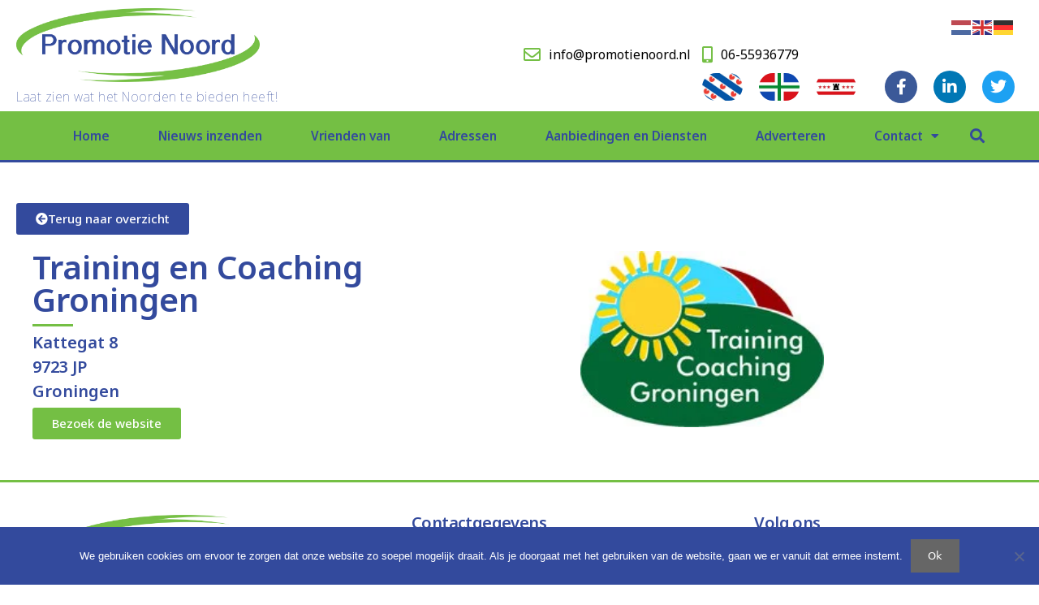

--- FILE ---
content_type: text/css
request_url: https://promotienoord.nl/wp-content/uploads/elementor/css/post-19.css?ver=1768670608
body_size: 2456
content:
.elementor-19 .elementor-element.elementor-element-c759bae > .elementor-container > .elementor-column > .elementor-widget-wrap{align-content:center;align-items:center;}.elementor-19 .elementor-element.elementor-element-c759bae:not(.elementor-motion-effects-element-type-background), .elementor-19 .elementor-element.elementor-element-c759bae > .elementor-motion-effects-container > .elementor-motion-effects-layer{background-color:#ffffff;}.elementor-19 .elementor-element.elementor-element-c759bae > .elementor-container{max-width:1600px;}.elementor-19 .elementor-element.elementor-element-c759bae{transition:background 0.3s, border 0.3s, border-radius 0.3s, box-shadow 0.3s;padding:10px 20px 10px 20px;z-index:99;}.elementor-19 .elementor-element.elementor-element-c759bae > .elementor-background-overlay{transition:background 0.3s, border-radius 0.3s, opacity 0.3s;}.elementor-19 .elementor-element.elementor-element-15a5233 > .elementor-widget-wrap > .elementor-widget:not(.elementor-widget__width-auto):not(.elementor-widget__width-initial):not(:last-child):not(.elementor-absolute){margin-block-end:10px;}.elementor-widget-image .widget-image-caption{color:var( --e-global-color-text );font-family:var( --e-global-typography-text-font-family ), Sans-serif;font-weight:var( --e-global-typography-text-font-weight );}.ee-tooltip.ee-tooltip-d2df7a8.to--top,
							 .ee-tooltip.ee-tooltip-d2df7a8.to--bottom{margin-left:0px;}.ee-tooltip.ee-tooltip-d2df7a8.to--left,
							 .ee-tooltip.ee-tooltip-d2df7a8.to--right{margin-top:0px;}.elementor-19 .elementor-element.elementor-element-d2df7a8{text-align:start;}.elementor-19 .elementor-element.elementor-element-d2df7a8 img{width:300px;}.elementor-widget-heading .elementor-heading-title{font-family:var( --e-global-typography-primary-font-family ), Sans-serif;font-weight:var( --e-global-typography-primary-font-weight );color:var( --e-global-color-primary );}.elementor-19 .elementor-element.elementor-element-b9f3bcf{text-align:start;}.elementor-19 .elementor-element.elementor-element-b9f3bcf .elementor-heading-title{font-family:"Noto Sans", Sans-serif;font-size:16px;font-weight:100;letter-spacing:0.5px;color:#334a9d;}.elementor-bc-flex-widget .elementor-19 .elementor-element.elementor-element-d9cc730.elementor-column .elementor-widget-wrap{align-items:center;}.elementor-19 .elementor-element.elementor-element-d9cc730.elementor-column.elementor-element[data-element_type="column"] > .elementor-widget-wrap.elementor-element-populated{align-content:center;align-items:center;}.elementor-19 .elementor-element.elementor-element-d9cc730.elementor-column > .elementor-widget-wrap{justify-content:flex-end;}.elementor-19 .elementor-element.elementor-element-d9cc730 > .elementor-widget-wrap > .elementor-widget:not(.elementor-widget__width-auto):not(.elementor-widget__width-initial):not(:last-child):not(.elementor-absolute){margin-block-end:8px;}.elementor-19 .elementor-element.elementor-element-d9cc730 > .elementor-element-populated{margin:0px 0px 0px 0px;--e-column-margin-right:0px;--e-column-margin-left:0px;padding:0px 0px 0px 0px;}.elementor-19 .elementor-element.elementor-element-ce461e6{width:auto;max-width:auto;align-self:center;}.elementor-19 .elementor-element.elementor-element-ce461e6 > .elementor-widget-container{padding:10px 10px 10px 0px;}.elementor-widget-icon-list .elementor-icon-list-item:not(:last-child):after{border-color:var( --e-global-color-text );}.elementor-widget-icon-list .elementor-icon-list-icon i{color:var( --e-global-color-primary );}.elementor-widget-icon-list .elementor-icon-list-icon svg{fill:var( --e-global-color-primary );}.elementor-widget-icon-list .elementor-icon-list-item > .elementor-icon-list-text, .elementor-widget-icon-list .elementor-icon-list-item > a{font-family:var( --e-global-typography-text-font-family ), Sans-serif;font-weight:var( --e-global-typography-text-font-weight );}.elementor-widget-icon-list .elementor-icon-list-text{color:var( --e-global-color-secondary );}.elementor-19 .elementor-element.elementor-element-e771160 > .elementor-widget-container{padding:0px 10px 0px 0px;}.elementor-19 .elementor-element.elementor-element-e771160 .elementor-icon-list-items:not(.elementor-inline-items) .elementor-icon-list-item:not(:last-child){padding-block-end:calc(50px/2);}.elementor-19 .elementor-element.elementor-element-e771160 .elementor-icon-list-items:not(.elementor-inline-items) .elementor-icon-list-item:not(:first-child){margin-block-start:calc(50px/2);}.elementor-19 .elementor-element.elementor-element-e771160 .elementor-icon-list-items.elementor-inline-items .elementor-icon-list-item{margin-inline:calc(50px/2);}.elementor-19 .elementor-element.elementor-element-e771160 .elementor-icon-list-items.elementor-inline-items{margin-inline:calc(-50px/2);}.elementor-19 .elementor-element.elementor-element-e771160 .elementor-icon-list-items.elementor-inline-items .elementor-icon-list-item:after{inset-inline-end:calc(-50px/2);}.elementor-19 .elementor-element.elementor-element-e771160 .elementor-icon-list-icon i{color:#74bf44;transition:color 0.3s;}.elementor-19 .elementor-element.elementor-element-e771160 .elementor-icon-list-icon svg{fill:#74bf44;transition:fill 0.3s;}.elementor-19 .elementor-element.elementor-element-e771160{--e-icon-list-icon-size:21px;--icon-vertical-offset:0px;}.elementor-19 .elementor-element.elementor-element-e771160 .elementor-icon-list-icon{padding-inline-end:5px;}.elementor-19 .elementor-element.elementor-element-e771160 .elementor-icon-list-item > .elementor-icon-list-text, .elementor-19 .elementor-element.elementor-element-e771160 .elementor-icon-list-item > a{font-family:"Noto Sans", Sans-serif;font-size:16px;}.elementor-19 .elementor-element.elementor-element-e771160 .elementor-icon-list-text{color:#000000;transition:color 0.3s;}.elementor-19 .elementor-element.elementor-element-8e38aa5{width:auto;max-width:auto;align-self:center;text-align:center;}.elementor-19 .elementor-element.elementor-element-8e38aa5 > .elementor-widget-container{padding:0px 10px 0px 10px;}.ee-tooltip.ee-tooltip-8e38aa5.to--top,
							 .ee-tooltip.ee-tooltip-8e38aa5.to--bottom{margin-left:0px;}.ee-tooltip.ee-tooltip-8e38aa5.to--left,
							 .ee-tooltip.ee-tooltip-8e38aa5.to--right{margin-top:0px;}.elementor-19 .elementor-element.elementor-element-8e38aa5 img{width:50px;border-radius:180px 180px 180px 180px;}.elementor-19 .elementor-element.elementor-element-bc92a10{width:auto;max-width:auto;align-self:center;text-align:center;}.elementor-19 .elementor-element.elementor-element-bc92a10 > .elementor-widget-container{padding:0px 10px 0px 10px;}.ee-tooltip.ee-tooltip-bc92a10.to--top,
							 .ee-tooltip.ee-tooltip-bc92a10.to--bottom{margin-left:0px;}.ee-tooltip.ee-tooltip-bc92a10.to--left,
							 .ee-tooltip.ee-tooltip-bc92a10.to--right{margin-top:0px;}.elementor-19 .elementor-element.elementor-element-bc92a10 img{width:50px;border-radius:180px 180px 180px 180px;}.elementor-19 .elementor-element.elementor-element-8053be0{width:auto;max-width:auto;align-self:center;text-align:center;}.elementor-19 .elementor-element.elementor-element-8053be0 > .elementor-widget-container{padding:0px 10px 0px 10px;}.ee-tooltip.ee-tooltip-8053be0.to--top,
							 .ee-tooltip.ee-tooltip-8053be0.to--bottom{margin-left:0px;}.ee-tooltip.ee-tooltip-8053be0.to--left,
							 .ee-tooltip.ee-tooltip-8053be0.to--right{margin-top:0px;}.elementor-19 .elementor-element.elementor-element-8053be0 img{width:50px;border-radius:180px 180px 180px 180px;}.elementor-19 .elementor-element.elementor-element-7c73dc7{--grid-template-columns:repeat(0, auto);width:auto;max-width:auto;--icon-size:20px;--grid-column-gap:15px;--grid-row-gap:0px;}.elementor-19 .elementor-element.elementor-element-7c73dc7 .elementor-widget-container{text-align:right;}.elementor-19 .elementor-element.elementor-element-7c73dc7 > .elementor-widget-container{padding:0px 10px 0px 25px;}.elementor-19 .elementor-element.elementor-element-2a0572f > .elementor-container > .elementor-column > .elementor-widget-wrap{align-content:center;align-items:center;}.elementor-19 .elementor-element.elementor-element-2a0572f:not(.elementor-motion-effects-element-type-background), .elementor-19 .elementor-element.elementor-element-2a0572f > .elementor-motion-effects-container > .elementor-motion-effects-layer{background-color:#ffffff;}.elementor-19 .elementor-element.elementor-element-2a0572f > .elementor-container{max-width:1600px;}.elementor-19 .elementor-element.elementor-element-2a0572f{transition:background 0.3s, border 0.3s, border-radius 0.3s, box-shadow 0.3s;padding:10px 20px 10px 20px;z-index:99;}.elementor-19 .elementor-element.elementor-element-2a0572f > .elementor-background-overlay{transition:background 0.3s, border-radius 0.3s, opacity 0.3s;}.elementor-19 .elementor-element.elementor-element-88d840a > .elementor-widget-wrap > .elementor-widget:not(.elementor-widget__width-auto):not(.elementor-widget__width-initial):not(:last-child):not(.elementor-absolute){margin-block-end:10px;}.ee-tooltip.ee-tooltip-2f49571.to--top,
							 .ee-tooltip.ee-tooltip-2f49571.to--bottom{margin-left:0px;}.ee-tooltip.ee-tooltip-2f49571.to--left,
							 .ee-tooltip.ee-tooltip-2f49571.to--right{margin-top:0px;}.elementor-19 .elementor-element.elementor-element-2f49571{text-align:start;}.elementor-19 .elementor-element.elementor-element-2f49571 img{width:300px;}.elementor-19 .elementor-element.elementor-element-d83a70f{text-align:start;}.elementor-19 .elementor-element.elementor-element-d83a70f .elementor-heading-title{font-family:"Noto Sans", Sans-serif;font-size:16px;font-weight:100;letter-spacing:0.5px;color:#334a9d;}.elementor-bc-flex-widget .elementor-19 .elementor-element.elementor-element-f1b5880.elementor-column .elementor-widget-wrap{align-items:center;}.elementor-19 .elementor-element.elementor-element-f1b5880.elementor-column.elementor-element[data-element_type="column"] > .elementor-widget-wrap.elementor-element-populated{align-content:center;align-items:center;}.elementor-19 .elementor-element.elementor-element-f1b5880.elementor-column > .elementor-widget-wrap{justify-content:center;}.elementor-19 .elementor-element.elementor-element-f1b5880 > .elementor-widget-wrap > .elementor-widget:not(.elementor-widget__width-auto):not(.elementor-widget__width-initial):not(:last-child):not(.elementor-absolute){margin-block-end:8px;}.elementor-19 .elementor-element.elementor-element-f1b5880 > .elementor-element-populated{margin:0px 0px 0px 0px;--e-column-margin-right:0px;--e-column-margin-left:0px;padding:0px 0px 0px 0px;}.elementor-19 .elementor-element.elementor-element-f7d7ffb{width:auto;max-width:auto;align-self:center;}.elementor-19 .elementor-element.elementor-element-f7d7ffb > .elementor-widget-container{padding:10px 10px 10px 0px;}.elementor-19 .elementor-element.elementor-element-f4c463e > .elementor-widget-container{padding:0px 10px 0px 0px;}.elementor-19 .elementor-element.elementor-element-f4c463e .elementor-icon-list-items:not(.elementor-inline-items) .elementor-icon-list-item:not(:last-child){padding-block-end:calc(50px/2);}.elementor-19 .elementor-element.elementor-element-f4c463e .elementor-icon-list-items:not(.elementor-inline-items) .elementor-icon-list-item:not(:first-child){margin-block-start:calc(50px/2);}.elementor-19 .elementor-element.elementor-element-f4c463e .elementor-icon-list-items.elementor-inline-items .elementor-icon-list-item{margin-inline:calc(50px/2);}.elementor-19 .elementor-element.elementor-element-f4c463e .elementor-icon-list-items.elementor-inline-items{margin-inline:calc(-50px/2);}.elementor-19 .elementor-element.elementor-element-f4c463e .elementor-icon-list-items.elementor-inline-items .elementor-icon-list-item:after{inset-inline-end:calc(-50px/2);}.elementor-19 .elementor-element.elementor-element-f4c463e .elementor-icon-list-icon i{color:#74bf44;transition:color 0.3s;}.elementor-19 .elementor-element.elementor-element-f4c463e .elementor-icon-list-icon svg{fill:#74bf44;transition:fill 0.3s;}.elementor-19 .elementor-element.elementor-element-f4c463e{--e-icon-list-icon-size:21px;--icon-vertical-offset:0px;}.elementor-19 .elementor-element.elementor-element-f4c463e .elementor-icon-list-icon{padding-inline-end:5px;}.elementor-19 .elementor-element.elementor-element-f4c463e .elementor-icon-list-item > .elementor-icon-list-text, .elementor-19 .elementor-element.elementor-element-f4c463e .elementor-icon-list-item > a{font-family:"Noto Sans", Sans-serif;font-size:16px;}.elementor-19 .elementor-element.elementor-element-f4c463e .elementor-icon-list-text{color:#000000;transition:color 0.3s;}.elementor-19 .elementor-element.elementor-element-1d1d2e3{width:auto;max-width:auto;align-self:center;text-align:center;}.elementor-19 .elementor-element.elementor-element-1d1d2e3 > .elementor-widget-container{padding:0px 10px 0px 10px;}.ee-tooltip.ee-tooltip-1d1d2e3.to--top,
							 .ee-tooltip.ee-tooltip-1d1d2e3.to--bottom{margin-left:0px;}.ee-tooltip.ee-tooltip-1d1d2e3.to--left,
							 .ee-tooltip.ee-tooltip-1d1d2e3.to--right{margin-top:0px;}.elementor-19 .elementor-element.elementor-element-1d1d2e3 img{width:50px;border-radius:180px 180px 180px 180px;}.elementor-19 .elementor-element.elementor-element-86deb4d{width:auto;max-width:auto;align-self:center;text-align:center;}.elementor-19 .elementor-element.elementor-element-86deb4d > .elementor-widget-container{padding:0px 10px 0px 10px;}.ee-tooltip.ee-tooltip-86deb4d.to--top,
							 .ee-tooltip.ee-tooltip-86deb4d.to--bottom{margin-left:0px;}.ee-tooltip.ee-tooltip-86deb4d.to--left,
							 .ee-tooltip.ee-tooltip-86deb4d.to--right{margin-top:0px;}.elementor-19 .elementor-element.elementor-element-86deb4d img{width:50px;border-radius:180px 180px 180px 180px;}.elementor-19 .elementor-element.elementor-element-1001b71{width:auto;max-width:auto;align-self:center;text-align:center;}.elementor-19 .elementor-element.elementor-element-1001b71 > .elementor-widget-container{padding:0px 10px 0px 10px;}.ee-tooltip.ee-tooltip-1001b71.to--top,
							 .ee-tooltip.ee-tooltip-1001b71.to--bottom{margin-left:0px;}.ee-tooltip.ee-tooltip-1001b71.to--left,
							 .ee-tooltip.ee-tooltip-1001b71.to--right{margin-top:0px;}.elementor-19 .elementor-element.elementor-element-1001b71 img{width:50px;border-radius:180px 180px 180px 180px;}.elementor-19 .elementor-element.elementor-element-1febbb1{--grid-template-columns:repeat(0, auto);width:auto;max-width:auto;--icon-size:20px;--grid-column-gap:15px;--grid-row-gap:0px;}.elementor-19 .elementor-element.elementor-element-1febbb1 .elementor-widget-container{text-align:right;}.elementor-19 .elementor-element.elementor-element-1febbb1 > .elementor-widget-container{padding:0px 10px 0px 25px;}.elementor-19 .elementor-element.elementor-element-c889ce5:not(.elementor-motion-effects-element-type-background), .elementor-19 .elementor-element.elementor-element-c889ce5 > .elementor-motion-effects-container > .elementor-motion-effects-layer{background-color:#74bf44;}.elementor-19 .elementor-element.elementor-element-c889ce5{border-style:solid;border-width:0px 0px 3px 0px;border-color:#334a9d;transition:background 0.3s, border 0.3s, border-radius 0.3s, box-shadow 0.3s;padding:0px 25px 0px 25px;z-index:99;}.elementor-19 .elementor-element.elementor-element-c889ce5 > .elementor-background-overlay{transition:background 0.3s, border-radius 0.3s, opacity 0.3s;}.elementor-19 .elementor-element.elementor-element-33f11d8.elementor-column > .elementor-widget-wrap{justify-content:center;}.elementor-19 .elementor-element.elementor-element-33f11d8 > .elementor-element-populated{transition:background 0.3s, border 0.3s, border-radius 0.3s, box-shadow 0.3s;}.elementor-19 .elementor-element.elementor-element-33f11d8 > .elementor-element-populated > .elementor-background-overlay{transition:background 0.3s, border-radius 0.3s, opacity 0.3s;}.elementor-widget-nav-menu .elementor-nav-menu .elementor-item{font-family:var( --e-global-typography-primary-font-family ), Sans-serif;font-weight:var( --e-global-typography-primary-font-weight );}.elementor-widget-nav-menu .elementor-nav-menu--main .elementor-item{color:var( --e-global-color-text );fill:var( --e-global-color-text );}.elementor-widget-nav-menu .elementor-nav-menu--main .elementor-item:hover,
					.elementor-widget-nav-menu .elementor-nav-menu--main .elementor-item.elementor-item-active,
					.elementor-widget-nav-menu .elementor-nav-menu--main .elementor-item.highlighted,
					.elementor-widget-nav-menu .elementor-nav-menu--main .elementor-item:focus{color:var( --e-global-color-accent );fill:var( --e-global-color-accent );}.elementor-widget-nav-menu .elementor-nav-menu--main:not(.e--pointer-framed) .elementor-item:before,
					.elementor-widget-nav-menu .elementor-nav-menu--main:not(.e--pointer-framed) .elementor-item:after{background-color:var( --e-global-color-accent );}.elementor-widget-nav-menu .e--pointer-framed .elementor-item:before,
					.elementor-widget-nav-menu .e--pointer-framed .elementor-item:after{border-color:var( --e-global-color-accent );}.elementor-widget-nav-menu{--e-nav-menu-divider-color:var( --e-global-color-text );}.elementor-widget-nav-menu .elementor-nav-menu--dropdown .elementor-item, .elementor-widget-nav-menu .elementor-nav-menu--dropdown  .elementor-sub-item{font-family:var( --e-global-typography-accent-font-family ), Sans-serif;font-weight:var( --e-global-typography-accent-font-weight );}.elementor-19 .elementor-element.elementor-element-4bc9f57{width:auto;max-width:auto;align-self:center;--e-nav-menu-horizontal-menu-item-margin:calc( 0px / 2 );--nav-menu-icon-size:33px;}.elementor-19 .elementor-element.elementor-element-4bc9f57 .elementor-menu-toggle{margin:0 auto;background-color:rgba(0,0,0,0);}.elementor-19 .elementor-element.elementor-element-4bc9f57 .elementor-nav-menu .elementor-item{font-family:"Noto Sans", Sans-serif;font-size:0.9em;}.elementor-19 .elementor-element.elementor-element-4bc9f57 .elementor-nav-menu--main .elementor-item{color:#334a9d;fill:#334a9d;padding-left:30px;padding-right:30px;padding-top:20px;padding-bottom:20px;}.elementor-19 .elementor-element.elementor-element-4bc9f57 .elementor-nav-menu--main .elementor-item:hover,
					.elementor-19 .elementor-element.elementor-element-4bc9f57 .elementor-nav-menu--main .elementor-item.elementor-item-active,
					.elementor-19 .elementor-element.elementor-element-4bc9f57 .elementor-nav-menu--main .elementor-item.highlighted,
					.elementor-19 .elementor-element.elementor-element-4bc9f57 .elementor-nav-menu--main .elementor-item:focus{color:#ffffff;}.elementor-19 .elementor-element.elementor-element-4bc9f57 .elementor-nav-menu--main:not(.e--pointer-framed) .elementor-item:before,
					.elementor-19 .elementor-element.elementor-element-4bc9f57 .elementor-nav-menu--main:not(.e--pointer-framed) .elementor-item:after{background-color:#334a9d;}.elementor-19 .elementor-element.elementor-element-4bc9f57 .e--pointer-framed .elementor-item:before,
					.elementor-19 .elementor-element.elementor-element-4bc9f57 .e--pointer-framed .elementor-item:after{border-color:#334a9d;}.elementor-19 .elementor-element.elementor-element-4bc9f57 .elementor-nav-menu--main:not(.elementor-nav-menu--layout-horizontal) .elementor-nav-menu > li:not(:last-child){margin-bottom:0px;}.elementor-19 .elementor-element.elementor-element-4bc9f57 .elementor-nav-menu--dropdown a, .elementor-19 .elementor-element.elementor-element-4bc9f57 .elementor-menu-toggle{color:#334a9d;fill:#334a9d;}.elementor-19 .elementor-element.elementor-element-4bc9f57 .elementor-nav-menu--dropdown{background-color:#74bf44;}.elementor-19 .elementor-element.elementor-element-4bc9f57 .elementor-nav-menu--dropdown a:hover,
					.elementor-19 .elementor-element.elementor-element-4bc9f57 .elementor-nav-menu--dropdown a:focus,
					.elementor-19 .elementor-element.elementor-element-4bc9f57 .elementor-nav-menu--dropdown a.elementor-item-active,
					.elementor-19 .elementor-element.elementor-element-4bc9f57 .elementor-nav-menu--dropdown a.highlighted{background-color:#74bf44;}.elementor-19 .elementor-element.elementor-element-4bc9f57 .elementor-nav-menu--dropdown .elementor-item, .elementor-19 .elementor-element.elementor-element-4bc9f57 .elementor-nav-menu--dropdown  .elementor-sub-item{font-family:"Noto Sans", Sans-serif;font-size:20px;}.elementor-19 .elementor-element.elementor-element-4bc9f57 div.elementor-menu-toggle{color:#ffffff;}.elementor-19 .elementor-element.elementor-element-4bc9f57 div.elementor-menu-toggle svg{fill:#ffffff;}.elementor-widget-search-form input[type="search"].elementor-search-form__input{font-family:var( --e-global-typography-text-font-family ), Sans-serif;font-weight:var( --e-global-typography-text-font-weight );}.elementor-widget-search-form .elementor-search-form__input,
					.elementor-widget-search-form .elementor-search-form__icon,
					.elementor-widget-search-form .elementor-lightbox .dialog-lightbox-close-button,
					.elementor-widget-search-form .elementor-lightbox .dialog-lightbox-close-button:hover,
					.elementor-widget-search-form.elementor-search-form--skin-full_screen input[type="search"].elementor-search-form__input{color:var( --e-global-color-text );fill:var( --e-global-color-text );}.elementor-widget-search-form .elementor-search-form__submit{font-family:var( --e-global-typography-text-font-family ), Sans-serif;font-weight:var( --e-global-typography-text-font-weight );background-color:var( --e-global-color-secondary );}.elementor-19 .elementor-element.elementor-element-4d738e4{width:auto;max-width:auto;align-self:center;}.elementor-19 .elementor-element.elementor-element-4d738e4 > .elementor-widget-container{margin:0px 0px 0px 0px;padding:0px 0px 0px 0px;}.elementor-19 .elementor-element.elementor-element-4d738e4 .elementor-search-form{text-align:center;}.elementor-19 .elementor-element.elementor-element-4d738e4 .elementor-search-form__toggle{--e-search-form-toggle-size:33px;--e-search-form-toggle-color:#334a9d;--e-search-form-toggle-background-color:rgba(127,127,127,0);--e-search-form-toggle-icon-size:calc(55em / 100);}.elementor-19 .elementor-element.elementor-element-4d738e4.elementor-search-form--skin-full_screen .elementor-search-form__container{background-color:rgba(51,74,157,0.75);}.elementor-19 .elementor-element.elementor-element-4d738e4 input[type="search"].elementor-search-form__input{font-family:"Noto Sans", Sans-serif;font-size:1vw;}.elementor-19 .elementor-element.elementor-element-4d738e4 .elementor-search-form__input,
					.elementor-19 .elementor-element.elementor-element-4d738e4 .elementor-search-form__icon,
					.elementor-19 .elementor-element.elementor-element-4d738e4 .elementor-lightbox .dialog-lightbox-close-button,
					.elementor-19 .elementor-element.elementor-element-4d738e4 .elementor-lightbox .dialog-lightbox-close-button:hover,
					.elementor-19 .elementor-element.elementor-element-4d738e4.elementor-search-form--skin-full_screen input[type="search"].elementor-search-form__input{color:#ffffff;fill:#ffffff;}.elementor-19 .elementor-element.elementor-element-4d738e4:not(.elementor-search-form--skin-full_screen) .elementor-search-form__container{border-color:#d1d1d1;border-width:2px 2px 2px 2px;}.elementor-19 .elementor-element.elementor-element-4d738e4.elementor-search-form--skin-full_screen input[type="search"].elementor-search-form__input{border-color:#d1d1d1;border-width:2px 2px 2px 2px;}.elementor-theme-builder-content-area{height:400px;}.elementor-location-header:before, .elementor-location-footer:before{content:"";display:table;clear:both;}@media(max-width:1024px){.elementor-19 .elementor-element.elementor-element-c759bae{padding:20px 20px 20px 20px;}.elementor-19 .elementor-element.elementor-element-7c73dc7 > .elementor-widget-container{padding:5px 10px 0px 0px;}.elementor-19 .elementor-element.elementor-element-7c73dc7{--grid-column-gap:32px;}.elementor-19 .elementor-element.elementor-element-2a0572f{padding:20px 20px 20px 20px;}.elementor-19 .elementor-element.elementor-element-1febbb1 > .elementor-widget-container{padding:5px 10px 0px 0px;}.elementor-19 .elementor-element.elementor-element-1febbb1{--grid-column-gap:32px;}.elementor-19 .elementor-element.elementor-element-c889ce5{padding:0px 0px 0px 0px;}.elementor-19 .elementor-element.elementor-element-4bc9f57 .elementor-nav-menu .elementor-item{font-size:12px;}.elementor-19 .elementor-element.elementor-element-4bc9f57 .elementor-nav-menu--main .elementor-item{padding-left:15px;padding-right:15px;padding-top:15px;padding-bottom:15px;}}@media(max-width:767px){.elementor-19 .elementor-element.elementor-element-c759bae{margin-top:0px;margin-bottom:0px;padding:10px 10px 10px 10px;}.elementor-19 .elementor-element.elementor-element-d2df7a8{text-align:center;}.elementor-19 .elementor-element.elementor-element-d2df7a8 img{width:200px;}.elementor-19 .elementor-element.elementor-element-b9f3bcf > .elementor-widget-container{padding:0px 0px 20px 0px;}.elementor-19 .elementor-element.elementor-element-b9f3bcf{text-align:center;}.elementor-19 .elementor-element.elementor-element-b9f3bcf .elementor-heading-title{font-size:14px;}.elementor-19 .elementor-element.elementor-element-e771160 > .elementor-widget-container{margin:0px 0px 0px 0px;padding:0px 0px 0px 0px;}.elementor-19 .elementor-element.elementor-element-e771160 .elementor-icon-list-items:not(.elementor-inline-items) .elementor-icon-list-item:not(:last-child){padding-block-end:calc(10px/2);}.elementor-19 .elementor-element.elementor-element-e771160 .elementor-icon-list-items:not(.elementor-inline-items) .elementor-icon-list-item:not(:first-child){margin-block-start:calc(10px/2);}.elementor-19 .elementor-element.elementor-element-e771160 .elementor-icon-list-items.elementor-inline-items .elementor-icon-list-item{margin-inline:calc(10px/2);}.elementor-19 .elementor-element.elementor-element-e771160 .elementor-icon-list-items.elementor-inline-items{margin-inline:calc(-10px/2);}.elementor-19 .elementor-element.elementor-element-e771160 .elementor-icon-list-items.elementor-inline-items .elementor-icon-list-item:after{inset-inline-end:calc(-10px/2);}.elementor-19 .elementor-element.elementor-element-7c73dc7 .elementor-widget-container{text-align:center;}.elementor-19 .elementor-element.elementor-element-7c73dc7{--icon-size:20px;}.elementor-19 .elementor-element.elementor-element-2a0572f{margin-top:0px;margin-bottom:0px;padding:10px 10px 10px 10px;}.elementor-19 .elementor-element.elementor-element-2f49571{text-align:center;}.elementor-19 .elementor-element.elementor-element-2f49571 img{width:200px;}.elementor-19 .elementor-element.elementor-element-d83a70f > .elementor-widget-container{padding:0px 0px 20px 0px;}.elementor-19 .elementor-element.elementor-element-d83a70f{text-align:center;}.elementor-19 .elementor-element.elementor-element-d83a70f .elementor-heading-title{font-size:14px;}.elementor-19 .elementor-element.elementor-element-f4c463e > .elementor-widget-container{margin:0px 0px 0px 0px;padding:0px 0px 0px 0px;}.elementor-19 .elementor-element.elementor-element-f4c463e .elementor-icon-list-items:not(.elementor-inline-items) .elementor-icon-list-item:not(:last-child){padding-block-end:calc(10px/2);}.elementor-19 .elementor-element.elementor-element-f4c463e .elementor-icon-list-items:not(.elementor-inline-items) .elementor-icon-list-item:not(:first-child){margin-block-start:calc(10px/2);}.elementor-19 .elementor-element.elementor-element-f4c463e .elementor-icon-list-items.elementor-inline-items .elementor-icon-list-item{margin-inline:calc(10px/2);}.elementor-19 .elementor-element.elementor-element-f4c463e .elementor-icon-list-items.elementor-inline-items{margin-inline:calc(-10px/2);}.elementor-19 .elementor-element.elementor-element-f4c463e .elementor-icon-list-items.elementor-inline-items .elementor-icon-list-item:after{inset-inline-end:calc(-10px/2);}.elementor-19 .elementor-element.elementor-element-1febbb1 .elementor-widget-container{text-align:center;}.elementor-19 .elementor-element.elementor-element-1febbb1{--icon-size:20px;}.elementor-19 .elementor-element.elementor-element-4bc9f57 > .elementor-widget-container{margin:0px 0px 0px 0px;padding:0px 0px 0px 0px;}.elementor-19 .elementor-element.elementor-element-4bc9f57 .elementor-nav-menu--dropdown a{padding-top:15px;padding-bottom:15px;}.elementor-19 .elementor-element.elementor-element-4bc9f57 .elementor-nav-menu--main > .elementor-nav-menu > li > .elementor-nav-menu--dropdown, .elementor-19 .elementor-element.elementor-element-4bc9f57 .elementor-nav-menu__container.elementor-nav-menu--dropdown{margin-top:2px !important;}.elementor-19 .elementor-element.elementor-element-4d738e4 > .elementor-widget-container{margin:0px 0px 0px 50px;padding:5px 5px 5px 5px;}}

--- FILE ---
content_type: text/css
request_url: https://promotienoord.nl/wp-content/uploads/elementor/css/post-48.css?ver=1768670608
body_size: 966
content:
.elementor-48 .elementor-element.elementor-element-3508024{border-style:solid;border-width:3px 0px 0px 0px;border-color:#74bf44;transition:background 0.3s, border 0.3s, border-radius 0.3s, box-shadow 0.3s;padding:40px 20px 40px 20px;}.elementor-48 .elementor-element.elementor-element-3508024 > .elementor-background-overlay{transition:background 0.3s, border-radius 0.3s, opacity 0.3s;}.elementor-48 .elementor-element.elementor-element-1997a41 > .elementor-element-populated{transition:background 0.3s, border 0.3s, border-radius 0.3s, box-shadow 0.3s;padding:0px 0px 0px 0px;}.elementor-48 .elementor-element.elementor-element-1997a41 > .elementor-element-populated > .elementor-background-overlay{transition:background 0.3s, border-radius 0.3s, opacity 0.3s;}.elementor-widget-image .widget-image-caption{color:var( --e-global-color-text );font-family:var( --e-global-typography-text-font-family ), Sans-serif;font-weight:var( --e-global-typography-text-font-weight );}.ee-tooltip.ee-tooltip-6a1308c.to--top,
							 .ee-tooltip.ee-tooltip-6a1308c.to--bottom{margin-left:0px;}.ee-tooltip.ee-tooltip-6a1308c.to--left,
							 .ee-tooltip.ee-tooltip-6a1308c.to--right{margin-top:0px;}.elementor-48 .elementor-element.elementor-element-6a1308c img{width:300px;}.elementor-48 .elementor-element.elementor-element-b04f32f > .elementor-widget-wrap > .elementor-widget:not(.elementor-widget__width-auto):not(.elementor-widget__width-initial):not(:last-child):not(.elementor-absolute){margin-block-end:10px;}.elementor-widget-heading .elementor-heading-title{font-family:var( --e-global-typography-primary-font-family ), Sans-serif;font-weight:var( --e-global-typography-primary-font-weight );color:var( --e-global-color-primary );}.elementor-48 .elementor-element.elementor-element-91a07cf{text-align:center;}.elementor-48 .elementor-element.elementor-element-91a07cf .elementor-heading-title{font-family:"Noto Sans", Sans-serif;font-size:20px;letter-spacing:-0.6px;color:#334a9d;}.elementor-widget-icon-list .elementor-icon-list-item:not(:last-child):after{border-color:var( --e-global-color-text );}.elementor-widget-icon-list .elementor-icon-list-icon i{color:var( --e-global-color-primary );}.elementor-widget-icon-list .elementor-icon-list-icon svg{fill:var( --e-global-color-primary );}.elementor-widget-icon-list .elementor-icon-list-item > .elementor-icon-list-text, .elementor-widget-icon-list .elementor-icon-list-item > a{font-family:var( --e-global-typography-text-font-family ), Sans-serif;font-weight:var( --e-global-typography-text-font-weight );}.elementor-widget-icon-list .elementor-icon-list-text{color:var( --e-global-color-secondary );}.elementor-48 .elementor-element.elementor-element-5bd9b42 .elementor-icon-list-icon i{color:#334a9d;transition:color 0.3s;}.elementor-48 .elementor-element.elementor-element-5bd9b42 .elementor-icon-list-icon svg{fill:#334a9d;transition:fill 0.3s;}.elementor-48 .elementor-element.elementor-element-5bd9b42{--e-icon-list-icon-size:14px;--icon-vertical-offset:0px;}.elementor-48 .elementor-element.elementor-element-5bd9b42 .elementor-icon-list-text{color:#334a9d;transition:color 0.3s;}.elementor-48 .elementor-element.elementor-element-367d55a > .elementor-element-populated{transition:background 0.3s, border 0.3s, border-radius 0.3s, box-shadow 0.3s;padding:0px 0px 0px 0px;}.elementor-48 .elementor-element.elementor-element-367d55a > .elementor-element-populated > .elementor-background-overlay{transition:background 0.3s, border-radius 0.3s, opacity 0.3s;}.elementor-48 .elementor-element.elementor-element-eaca846{text-align:center;}.elementor-48 .elementor-element.elementor-element-eaca846 .elementor-heading-title{font-family:"Noto Sans", Sans-serif;font-size:20px;letter-spacing:-0.6px;color:#334a9d;}.elementor-48 .elementor-element.elementor-global-244{--grid-template-columns:repeat(0, auto);--grid-column-gap:5px;--grid-row-gap:0px;}.elementor-48 .elementor-element.elementor-global-244 .elementor-widget-container{text-align:center;}.elementor-48 .elementor-element.elementor-global-244 .elementor-icon{border-radius:180px 180px 180px 180px;}.elementor-48 .elementor-element.elementor-element-5d6eb1c5 > .elementor-container > .elementor-column > .elementor-widget-wrap{align-content:center;align-items:center;}.elementor-48 .elementor-element.elementor-element-5d6eb1c5:not(.elementor-motion-effects-element-type-background), .elementor-48 .elementor-element.elementor-element-5d6eb1c5 > .elementor-motion-effects-container > .elementor-motion-effects-layer{background-color:#f4f4f4;}.elementor-48 .elementor-element.elementor-element-5d6eb1c5{transition:background 0.3s, border 0.3s, border-radius 0.3s, box-shadow 0.3s;padding:10px 0px 10px 0px;}.elementor-48 .elementor-element.elementor-element-5d6eb1c5 > .elementor-background-overlay{transition:background 0.3s, border-radius 0.3s, opacity 0.3s;}.elementor-48 .elementor-element.elementor-element-4a0fe9f6{text-align:end;}.elementor-48 .elementor-element.elementor-element-4a0fe9f6 .elementor-heading-title{font-size:12px;font-weight:300;text-transform:uppercase;color:#7a7a7a;}.elementor-48 .elementor-element.elementor-element-190d8585{text-align:start;}.elementor-48 .elementor-element.elementor-element-190d8585 .elementor-heading-title{font-size:12px;font-weight:300;text-transform:uppercase;color:#7a7a7a;}.elementor-theme-builder-content-area{height:400px;}.elementor-location-header:before, .elementor-location-footer:before{content:"";display:table;clear:both;}@media(max-width:1024px){.elementor-48 .elementor-element.elementor-element-367d55a > .elementor-element-populated{margin:30px 0px 0px 0px;--e-column-margin-right:0px;--e-column-margin-left:0px;}.elementor-48 .elementor-element.elementor-element-5d6eb1c5{padding:5px 20px 5px 20px;}}@media(max-width:1024px) and (min-width:768px){.elementor-48 .elementor-element.elementor-element-1997a41{width:50%;}.elementor-48 .elementor-element.elementor-element-b04f32f{width:50%;}.elementor-48 .elementor-element.elementor-element-367d55a{width:100%;}}@media(max-width:767px){.elementor-48 .elementor-element.elementor-element-b04f32f > .elementor-element-populated{margin:20px 0px 0px 0px;--e-column-margin-right:0px;--e-column-margin-left:0px;}.elementor-48 .elementor-element.elementor-element-91a07cf .elementor-heading-title{font-size:20px;}.elementor-48 .elementor-element.elementor-element-eaca846{text-align:center;}.elementor-48 .elementor-element.elementor-element-eaca846 .elementor-heading-title{font-size:20px;}.elementor-48 .elementor-element.elementor-global-244 .elementor-widget-container{text-align:center;}.elementor-48 .elementor-element.elementor-global-244{--icon-size:20px;}.elementor-48 .elementor-element.elementor-element-4a0fe9f6{text-align:center;}.elementor-48 .elementor-element.elementor-element-190d8585{text-align:center;}}

--- FILE ---
content_type: text/css
request_url: https://promotienoord.nl/wp-content/uploads/elementor/css/post-182.css?ver=1768735194
body_size: 794
content:
.elementor-182 .elementor-element.elementor-element-db62abc > .elementor-container > .elementor-column > .elementor-widget-wrap{align-content:center;align-items:center;}.elementor-182 .elementor-element.elementor-element-db62abc{transition:background 0.3s, border 0.3s, border-radius 0.3s, box-shadow 0.3s;padding:50px 20px 0px 20px;}.elementor-182 .elementor-element.elementor-element-db62abc > .elementor-background-overlay{transition:background 0.3s, border-radius 0.3s, opacity 0.3s;}.elementor-182 .elementor-element.elementor-element-4d9c02f > .elementor-element-populated{padding:0px 0px 0px 0px;}.elementor-widget-button .elementor-button{background-color:var( --e-global-color-accent );font-family:var( --e-global-typography-accent-font-family ), Sans-serif;font-weight:var( --e-global-typography-accent-font-weight );}.elementor-182 .elementor-element.elementor-element-a872146 .elementor-button{background-color:#334a9d;font-family:"Noto Sans", Sans-serif;}.elementor-182 .elementor-element.elementor-element-a872146 .elementor-button-content-wrapper{flex-direction:row;}.elementor-182 .elementor-element.elementor-element-f41302a > .elementor-container > .elementor-column > .elementor-widget-wrap{align-content:center;align-items:center;}.elementor-182 .elementor-element.elementor-element-f41302a{transition:background 0.3s, border 0.3s, border-radius 0.3s, box-shadow 0.3s;padding:20px 20px 50px 20px;}.elementor-182 .elementor-element.elementor-element-f41302a > .elementor-background-overlay{transition:background 0.3s, border-radius 0.3s, opacity 0.3s;}.elementor-182 .elementor-element.elementor-element-0631abb:not(.elementor-motion-effects-element-type-background) > .elementor-widget-wrap, .elementor-182 .elementor-element.elementor-element-0631abb > .elementor-widget-wrap > .elementor-motion-effects-container > .elementor-motion-effects-layer{background-color:#ffffff;}.elementor-182 .elementor-element.elementor-element-0631abb > .elementor-widget-wrap > .elementor-widget:not(.elementor-widget__width-auto):not(.elementor-widget__width-initial):not(:last-child):not(.elementor-absolute){margin-block-end:10px;}.elementor-182 .elementor-element.elementor-element-0631abb > .elementor-element-populated{transition:background 0.3s, border 0.3s, border-radius 0.3s, box-shadow 0.3s;padding:0px 0px 0px 20px;}.elementor-182 .elementor-element.elementor-element-0631abb > .elementor-element-populated > .elementor-background-overlay{transition:background 0.3s, border-radius 0.3s, opacity 0.3s;}.elementor-widget-heading .elementor-heading-title{font-family:var( --e-global-typography-primary-font-family ), Sans-serif;font-weight:var( --e-global-typography-primary-font-weight );color:var( --e-global-color-primary );}.elementor-182 .elementor-element.elementor-element-2100b06{text-align:start;}.elementor-182 .elementor-element.elementor-element-2100b06 .elementor-heading-title{font-family:"Noto Sans", Sans-serif;color:#334a9d;}.elementor-widget-divider{--divider-color:var( --e-global-color-secondary );}.elementor-widget-divider .elementor-divider__text{color:var( --e-global-color-secondary );font-family:var( --e-global-typography-secondary-font-family ), Sans-serif;font-weight:var( --e-global-typography-secondary-font-weight );}.elementor-widget-divider.elementor-view-stacked .elementor-icon{background-color:var( --e-global-color-secondary );}.elementor-widget-divider.elementor-view-framed .elementor-icon, .elementor-widget-divider.elementor-view-default .elementor-icon{color:var( --e-global-color-secondary );border-color:var( --e-global-color-secondary );}.elementor-widget-divider.elementor-view-framed .elementor-icon, .elementor-widget-divider.elementor-view-default .elementor-icon svg{fill:var( --e-global-color-secondary );}.elementor-182 .elementor-element.elementor-element-b026916{--divider-border-style:solid;--divider-color:#74bf44;--divider-border-width:3px;}.elementor-182 .elementor-element.elementor-element-b026916 .elementor-divider-separator{width:50px;}.elementor-182 .elementor-element.elementor-element-b026916 .elementor-divider{padding-block-start:0px;padding-block-end:0px;}.elementor-182 .elementor-element.elementor-element-db3c874{text-align:start;}.elementor-182 .elementor-element.elementor-element-db3c874 .elementor-heading-title{font-family:"Noto Sans", Sans-serif;font-size:20px;color:#334a9d;}.elementor-182 .elementor-element.elementor-element-fc5163d{text-align:start;}.elementor-182 .elementor-element.elementor-element-fc5163d .elementor-heading-title{font-family:"Noto Sans", Sans-serif;font-size:20px;color:#334a9d;}.elementor-182 .elementor-element.elementor-element-f8f64b9{text-align:start;}.elementor-182 .elementor-element.elementor-element-f8f64b9 .elementor-heading-title{font-family:"Noto Sans", Sans-serif;font-size:20px;color:#334a9d;}.elementor-182 .elementor-element.elementor-element-3e38aca .elementor-button{background-color:#74bf44;font-family:"Noto Sans", Sans-serif;}.elementor-182 .elementor-element.elementor-element-c7df1dc:not(.elementor-motion-effects-element-type-background) > .elementor-widget-wrap, .elementor-182 .elementor-element.elementor-element-c7df1dc > .elementor-widget-wrap > .elementor-motion-effects-container > .elementor-motion-effects-layer{background-color:#ffffff;}.elementor-182 .elementor-element.elementor-element-c7df1dc > .elementor-element-populated{transition:background 0.3s, border 0.3s, border-radius 0.3s, box-shadow 0.3s;padding:0px 20px 0px 0px;}.elementor-182 .elementor-element.elementor-element-c7df1dc > .elementor-element-populated > .elementor-background-overlay{transition:background 0.3s, border-radius 0.3s, opacity 0.3s;}.elementor-widget-theme-post-featured-image .widget-image-caption{color:var( --e-global-color-text );font-family:var( --e-global-typography-text-font-family ), Sans-serif;font-weight:var( --e-global-typography-text-font-weight );}.ee-tooltip.ee-tooltip-07607b0.to--top,
							 .ee-tooltip.ee-tooltip-07607b0.to--bottom{margin-left:0px;}.ee-tooltip.ee-tooltip-07607b0.to--left,
							 .ee-tooltip.ee-tooltip-07607b0.to--right{margin-top:0px;}.elementor-182 .elementor-element.elementor-element-07607b0{text-align:center;}.elementor-182 .elementor-element.elementor-element-07607b0 img{width:300px;}@media(max-width:767px){.elementor-182 .elementor-element.elementor-element-0631abb > .elementor-element-populated{padding:20px 20px 20px 20px;}.elementor-182 .elementor-element.elementor-element-c7df1dc > .elementor-element-populated{padding:20px 20px 20px 20px;}}